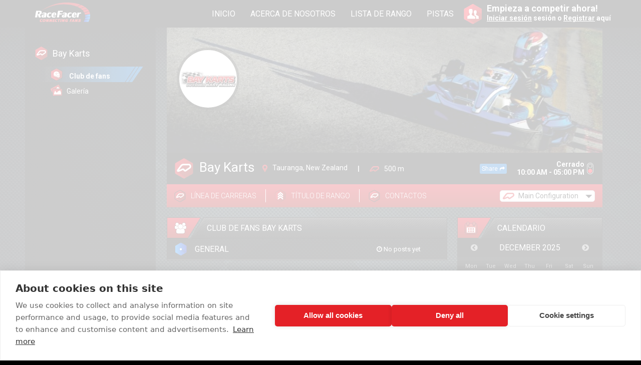

--- FILE ---
content_type: text/html; charset=UTF-8
request_url: https://www.racefacer.com/es/karting-tracks/new-zealand/baykartsnz/fanclub?track_configuration=
body_size: 11854
content:
<!doctype html>
<html lang="es-es">
<head>
	<meta charset="utf-8">
	<meta name="google-site-verification" content="6VJa1BMllcueckzDCtFecxVw4HbFBiMva_-rggcK4_U" />
	<meta name="viewport" content="width=device-width, initial-scale=1">

	<title>Bay Karts Fan Club | Faceracer.com</title>
	<meta name="description" content="RaceFacer Description">

	<meta property="fb:app_id" content="656175947831276"/>
	<meta property="og:updated_time" content="1764615820" />
			<meta property="og:title" content="RaceFacer.com - First social network for tracks and drivers"/>
				<meta property="og:type" content="website" /> 
		
	
			<meta property="og:description" content="We provide the most cost effective Track Management Software worldwide." /> 
	
			<meta property="og:image" content="https://www.racefacer.com/assets/frontend/img/fb.jpg" />
	
	
	<meta http-equiv="content-language" content="es-es" />

	<link href='https://fonts.googleapis.com/css?family=Roboto:400,700,300&subset=latin,cyrillic-ext' rel='stylesheet' type='text/css'/>
	<link rel="stylesheet" href="/build/assets/frontend/css/site-754106c525.css"/>
	<link rel="stylesheet" href="https://maxcdn.bootstrapcdn.com/font-awesome/4.4.0/css/font-awesome.min.css">

						<link rel="alternate" href="https://www.racefacer.com/en/karting-tracks/new-zealand/baykartsnz/fanclub?track_configuration=" hreflang="en" />
								<link rel="alternate" href="https://www.racefacer.com/bg/karting-tracks/new-zealand/baykartsnz/fanclub?track_configuration=" hreflang="bg" />
								<link rel="canonical" href="https://www.racefacer.com/es/karting-tracks/new-zealand/baykartsnz/fanclubtrack_configuration=" hreflang="es" />
								<link rel="alternate" href="https://www.racefacer.com/de/karting-tracks/new-zealand/baykartsnz/fanclub?track_configuration=" hreflang="de" />
								<link rel="alternate" href="https://www.racefacer.com/ru/karting-tracks/new-zealand/baykartsnz/fanclub?track_configuration=" hreflang="ru" />
								<link rel="alternate" href="https://www.racefacer.com/it/karting-tracks/new-zealand/baykartsnz/fanclub?track_configuration=" hreflang="it" />
								<link rel="alternate" href="https://www.racefacer.com/sr/karting-tracks/new-zealand/baykartsnz/fanclub?track_configuration=" hreflang="sr" />
								<link rel="alternate" href="https://www.racefacer.com/el/karting-tracks/new-zealand/baykartsnz/fanclub?track_configuration=" hreflang="el" />
								<link rel="alternate" href="https://www.racefacer.com/cz/karting-tracks/new-zealand/baykartsnz/fanclub?track_configuration=" hreflang="cz" />
								<link rel="alternate" href="https://www.racefacer.com/fr/karting-tracks/new-zealand/baykartsnz/fanclub?track_configuration=" hreflang="fr" />
								<link rel="alternate" href="https://www.racefacer.com/pl/karting-tracks/new-zealand/baykartsnz/fanclub?track_configuration=" hreflang="pl" />
								<link rel="alternate" href="https://www.racefacer.com/ko/karting-tracks/new-zealand/baykartsnz/fanclub?track_configuration=" hreflang="ko" />
								<link rel="alternate" href="https://www.racefacer.com/br/karting-tracks/new-zealand/baykartsnz/fanclub?track_configuration=" hreflang="br" />
			  
	<script src="https://www.racefacer.com/assets/frontend/js/jquery-2.2.4.min.js"></script>
	<script src="https://www.racefacer.com/assets/frontend/js/jquery.mCustomScrollbar.concat.min.js"></script>
	<script src="https://www.racefacer.com/assets/frontend/js/jquery.tooltipster.min.js"></script>
	<script src="https://www.racefacer.com/assets/frontend/js/jquery.cropit.js"></script>
	<script src="https://www.racefacer.com/assets/frontend/js/wow.min.js"></script>
	<script src="https://www.racefacer.com/assets/frontend/js/functions.js?v3"></script>
  	<script src="https://www.racefacer.com/assets/frontend/js/jquery.swipebox.min.js"></script>
	<script src="https://www.racefacer.com/assets/frontend/js/share.js?v2"></script>
	<script type="text/javascript">
		$(document).ready(function(){
			$( '.swipebox' ).swipebox(function(){
				hideBarsDelay : 3000
			});
		});
	</script>

	
	
	
	
	
	
	
	
			<script src="https://www.racefacer.com/assets/frontend/js/track_profile.js?v=3"></script>
		<script src="https://www.racefacer.com/assets/frontend/js/my_sessions.js?v3"></script>
	
	
	
			<script src="https://www.racefacer.com/assets/frontend/js/calendar.js"></script>
	
	
	
	
	
	
	
    
    
    
    
    <!--[if lt IE 9]>
    <script src="http://html5shiv.googlecode.com/svn/trunk/html5.js"></script>
    <![endif]-->

			<script async src="https://www.googletagmanager.com/gtag/js?id=G-53VEXTLDTL"></script>
		<script>
			window.dataLayer = window.dataLayer || [];
			function gtag(){dataLayer.push(arguments);}
			gtag('js', new Date());

			gtag('config', 'G-53VEXTLDTL');
		</script>

		<script async src="https://www.googletagmanager.com/gtag/js?id=AW-863154876"></script>
		<script>
			window.dataLayer = window.dataLayer || [];
			function gtag(){dataLayer.push(arguments);}
			gtag('js', new Date());

			gtag('config', 'AW-863154876');
		</script>
		
		<!-- Google Tag Manager -->
		<script>(function(w,d,s,l,i){w[l]=w[l]||[];w[l].push({'gtm.start':
			new Date().getTime(),event:'gtm.js'});var f=d.getElementsByTagName(s)[0],
			j=d.createElement(s),dl=l!='dataLayer'?'&l='+l:'';j.async=true;j.src=
			'https://www.googletagmanager.com/gtm.js?id='+i+dl;f.parentNode.insertBefore(j,f);
			})(window,document,'script','dataLayer','GTM-M9S86VT');</script>
		<!-- End Google Tag Manager -->
			<link rel="icon" href="https://www.racefacer.com/favicon.ico">
</head>

<body class="
	logged_body new_wrapper	new-style	">

	<!-- Google Tag Manager (noscript) -->
	<noscript><iframe src="https://www.googletagmanager.com/ns.html?id=GTM-M9S86VT"
					  height="0" width="0" style="display:none;visibility:hidden"></iframe></noscript>
	<!-- End Google Tag Manager (noscript) -->

	<div id="fb-root"></div>
	<script>(function(d, s, id) {
	  var js, fjs = d.getElementsByTagName(s)[0];
	  if (d.getElementById(id)) return;
	  js = d.createElement(s); js.id = id;
	  js.src = "//connect.facebook.net/en_US/sdk.js#xfbml=1&version=v2.6&appId=656175947831276";
	  fjs.parentNode.insertBefore(js, fjs);
	}(document, 'script', 'facebook-jssdk'));</script>
	
	<header class="no_border">
		<div class="hidden" id="base-url">https://www.racefacer.com</div>
		<div class="hidden" id="lang-url">https://www.racefacer.com/es</div>

		<div class="wrapper  has-mobile-left-menu ">
			<i class="mobile-menu-icon-left fa fa-bars" aria-hidden="true"></i>

							<a href="https://www.racefacer.com/es" class="logo"></a>
			
							<div class="language_box" style="display: none;">
					<div class="current">
						<img src="https://www.racefacer.com/assets/frontend/img/flags/es.png" alt="Country flag of the current site language">
						<div class="arrow"></div>
					</div>

					<div class="languages">
                                                    <a href="https://www.racefacer.com/en/karting-tracks/new-zealand/baykartsnz/fanclub?track_configuration="
							   class="lang">
                                <div class="en"></div>
                                <span>English</span>
                            </a>
                                                    <a href="https://www.racefacer.com/bg/karting-tracks/new-zealand/baykartsnz/fanclub?track_configuration="
							   class="lang">
                                <div class="bg"></div>
                                <span>Български</span>
                            </a>
                                                    <a href="https://www.racefacer.com/es/karting-tracks/new-zealand/baykartsnz/fanclub?track_configuration="
							   class="lang">
                                <div class="es"></div>
                                <span>Espa&ntilde;ol</span>
                            </a>
                                                    <a href="https://www.racefacer.com/de/karting-tracks/new-zealand/baykartsnz/fanclub?track_configuration="
							   class="lang">
                                <div class="de"></div>
                                <span>Deutsch</span>
                            </a>
                                                    <a href="https://www.racefacer.com/ru/karting-tracks/new-zealand/baykartsnz/fanclub?track_configuration="
							   class="lang">
                                <div class="ru"></div>
                                <span>Русский</span>
                            </a>
                                                    <a href="https://www.racefacer.com/it/karting-tracks/new-zealand/baykartsnz/fanclub?track_configuration="
							   class="lang">
                                <div class="it"></div>
                                <span>Italiano</span>
                            </a>
                                                    <a href="https://www.racefacer.com/sr/karting-tracks/new-zealand/baykartsnz/fanclub?track_configuration="
							   class="lang">
                                <div class="sr"></div>
                                <span>Serbian</span>
                            </a>
                                                    <a href="https://www.racefacer.com/el/karting-tracks/new-zealand/baykartsnz/fanclub?track_configuration="
							   class="lang">
                                <div class="el"></div>
                                <span>Greek</span>
                            </a>
                                                    <a href="https://www.racefacer.com/cz/karting-tracks/new-zealand/baykartsnz/fanclub?track_configuration="
							   class="lang">
                                <div class="cz"></div>
                                <span>Czech</span>
                            </a>
                                                    <a href="https://www.racefacer.com/fr/karting-tracks/new-zealand/baykartsnz/fanclub?track_configuration="
							   class="lang">
                                <div class="fr"></div>
                                <span>Fran&ccedil;ais</span>
                            </a>
                                                    <a href="https://www.racefacer.com/pl/karting-tracks/new-zealand/baykartsnz/fanclub?track_configuration="
							   class="lang">
                                <div class="pl"></div>
                                <span>Polski</span>
                            </a>
                                                    <a href="https://www.racefacer.com/ko/karting-tracks/new-zealand/baykartsnz/fanclub?track_configuration="
							   class="lang">
                                <div class="ko"></div>
                                <span>한국어</span>
                            </a>
                                                    <a href="https://www.racefacer.com/br/karting-tracks/new-zealand/baykartsnz/fanclub?track_configuration="
							   class="lang">
                                <div class="br"></div>
                                <span>Portugu&ecirc;s</span>
                            </a>
                        					</div>
				</div>

				<nav class="not-logged-nav">
										<ul>
						<li><a href="https://www.racefacer.com/es">INICIO</a></li>
						<li><a href="https://www.racefacer.com/es/karting-timing-software/about-us">ACERCA DE NOSOTROS</a></li>
						<li><a href="https://www.racefacer.com/es/ranklist">LISTA DE RANGO</a></li>
						<li><a href="https://www.racefacer.com/es/tracks">PISTAS</a></li>
					</ul>
					<div class="search_input">
						<input type="text" id="main-search" placeholder="Buscar perfil..." autocomplete="off"/>
						<i class="fa fa-times" onclick="closeSearchField();"></i>

						<div class="search-list" data-profile-label="Perfil">
							<div class="wrapper">
								<div class="inner-search-list">
									<div class="header">
										<span class="title">Resultados de b&uacute;squeda:</span>
										<span class="srch-result">0 Personas</span>
									</div>
									<div class="content">
										<div class="loader"><i class="fa fa-spinner fa-spin"></i></div>
										<div class="no-results"></div>

										<div class="search_results_container">
											<div class="search_results" style="margin-bottom: 10px;"></div>
											<a href="https://www.racefacer.com/es/search" class="btn-all cleaner">Ver todos los resultados</a>
										</div>
									</div>
								</div>
							</div>
						</div>
					</div>
				</nav>

				<div class="search_icon" onclick="showSearchField();" style="display: none;"></div>

				<div class="signin_box">
					<div class="icon"></div>
					<div class="text">
						Empieza a competir ahora!<br/>
						<span><a href="https://www.racefacer.com/es/login">Iniciar sesión</a> sesión o <a href="https://www.racefacer.com/es/register">Registrar</a> aquí</span>
					</div>
				</div>
					</div>
	</header>
	
	
	
<div class="logged_content    " style="">
    <div class="wrapper">
        <div class="leftCol  has-mobile-left-menu ">
	        			 	                    <div class="background-darkener"></div>

                                            <div class="menu-plate">
                            <nav class="cleaner">
                                <div class="nav-el profile-nav">
        <a href="https://www.racefacer.com/es/karting-tracks/new-zealand/baykartsnz?track_configuration=">
        <div class="ic-track"></div>
        <span class="main-nav "><strong>Bay Karts</strong></span>
    </a>
</div>
<ul style="padding-left: 15px;">
            <li>
                            <div class="active"></div>
                        <a href="https://www.racefacer.com/es/karting-tracks/new-zealand/baykartsnz/fanclub?track_configuration=">
            <div class="ic-fanclub"></div>
                <span class=" active-nav ">Club de fans</span>
            </a>
        </li>
        
    <li>
                 <a href="https://www.racefacer.com/es/karting-tracks/new-zealand/baykartsnz/gallery?track_configuration=">
            <div class="ic-gallery"></div>
            <span class="">Galer&iacute;a</span>
        </a>
    </li>

    
</ul>
<div class="clearfix"></div>


                            </nav>
                        </div>
                    	                                </div>

                    <div class="center_content no_right_column  ">
                    <div class="track-profile-new" data-track_configuration_id="658" data-track_id="225">

        <div class="track-head">
    <div class="track-cover"
                  style="background-image: url('https://faceracerlive.s3.amazonaws.com/uploads/track_cover/d91/50f/c/normal.jpg');"
                >
        <div class="avatar">
                            <img src="https://faceracerlive.s3.amazonaws.com/uploads/track_avatar/876/446/c/normal.jpg" alt="Go-kart track logo">
                    </div>
    </div>
    <div class="info">
        <div class="track_name">
            <span class="icon"></span>
            <span class="vertical-align">Bay Karts</span>
        </div>
        <div class="track-data">
            <div class="address">
                <span class="icon"></span>
                <span class="vertical-align">Tauranga, New Zealand</span>
            </div>
            <div class="separator"></div>
            <div class="distance">
                <div class="icon"></div>
                <span class="vertical-align">500 m</span>
            </div>
        </div>
        <div class="small-share-button" onclick="share_facebook_url('https://www.racefacer.com/es/karting-tracks/baykartsnz');">Share <i class="fa fa-share" aria-hidden="true"></i></div>
        <div class="working_time">
            <div class="text">
                                    Cerrado <br />
                                                10:00 AM - 05:00 PM
            </div>
                            <div class="icon red"></div>
                    </div>
    </div>
    <div class="subnav">
        <div class="nav">
                            <a class="item racing_line" onclick="alert('No hay l&iacute;nea de carrera para esta pista')"><span class="icon"></span><span class="vertical-align">L&iacute;nea de carreras</span></a>
                        <div class="separator"></div>
                        <div class="item rank_title" onclick="open_user_rank_info_track('225');"><span class="icon"></span><span class="vertical-align">T&iacute;tulo de rango</span></div>
            <div class="separator"></div>
            <div class="item racing_line" onclick="open_track_contacts_popup();"><span class="icon"></span><span class="vertical-align">Contactos</span></div>
        </div>
        <div class="right" >
            <span class="configuration-label">Configuraci&oacute;n:</span>
            <div class="select_box track">
                <select name="track_configuration_id" onchange="change_track_configuration()" data-trackurl="https://www.racefacer.com/es/karting-tracks/new-zealand/baykartsnz">
                                            <option value="658"
                                                                selected
                                                        >Main Configuration</option>
                                            <option value="731"
                                                        >Reverse</option>
                                    </select>
                <div class="arrow"></div>
            </div>
        </div>
    </div>
</div>
        <div class="track-body">
            <div class="right">
                
                
                                    <div id="booking_calendar">
                        <div class="head-panel">
	<div class="lt">
 		<span class="icon calendar"></span>
	</div>
	<div class="rt small">
		<div class="rt-title">Calendario</div>
	</div>
</div>
<div class="right_calendar_box">
	<div class="month_title">
		<div class="left_arrow">
			<i class="fa fa-chevron-circle-left" aria-hidden="true"
							></i>
		</div>
		<div class="month">
			December 2025
		</div>
		<div class="right_arrow">
			<i class="fa fa-chevron-circle-right" aria-hidden="true" onclick="load_month('2026-01-01')"></i>
		</div>
		<br class="cleaner"/>
	</div>
	<div class="track-widget-background">
		<div class="calendar_body">
			<div class="day_titles">
				<div class="item first">Mon</div>
				<div class="item">Tue</div>
				<div class="item">Wed</div>
				<div class="item">Thu</div>
				<div class="item">Fri</div>
				<div class="item">Sat</div>
				<div class="item">Sun</div>
				<br class="cleaner"/>
			</div>
			<div class="days_container">
									<div class="item other_month">24</div>
									<div class="item other_month">25</div>
									<div class="item other_month">26</div>
									<div class="item other_month">27</div>
									<div class="item other_month">28</div>
									<div class="item other_month">29</div>
									<div class="item other_month">30</div>
				
									<a class="item
												current
" style="text-decoration: none;"
					   					   href="https://www.racefacer.com/es/karting-tracks/new-zealand/baykartsnz/calendar?day=2025-12-01"
												>
						01
						<div class="dots">
															<div class="green"></div>
													</div>
					</a>
									<a class="item
												current
" style="text-decoration: none;"
					   					   href="https://www.racefacer.com/es/karting-tracks/new-zealand/baykartsnz/calendar?day=2025-12-02"
												>
						02
						<div class="dots">
															<div class="green"></div>
													</div>
					</a>
									<a class="item
												current
" style="text-decoration: none;"
					   					   href="https://www.racefacer.com/es/karting-tracks/new-zealand/baykartsnz/calendar?day=2025-12-03"
												>
						03
						<div class="dots">
															<div class="green"></div>
													</div>
					</a>
									<a class="item
												current
" style="text-decoration: none;"
					   					   href="https://www.racefacer.com/es/karting-tracks/new-zealand/baykartsnz/calendar?day=2025-12-04"
												>
						04
						<div class="dots">
															<div class="green"></div>
													</div>
					</a>
									<a class="item
												current
" style="text-decoration: none;"
					   					   href="https://www.racefacer.com/es/karting-tracks/new-zealand/baykartsnz/calendar?day=2025-12-05"
												>
						05
						<div class="dots">
															<div class="green"></div>
													</div>
					</a>
									<a class="item
												current
" style="text-decoration: none;"
					   					   href="https://www.racefacer.com/es/karting-tracks/new-zealand/baykartsnz/calendar?day=2025-12-06"
												>
						06
						<div class="dots">
															<div class="green"></div>
													</div>
					</a>
									<a class="item
												current
" style="text-decoration: none;"
					   					   href="https://www.racefacer.com/es/karting-tracks/new-zealand/baykartsnz/calendar?day=2025-12-07"
												>
						07
						<div class="dots">
															<div class="green"></div>
													</div>
					</a>
									<a class="item
												current
" style="text-decoration: none;"
					   					   href="https://www.racefacer.com/es/karting-tracks/new-zealand/baykartsnz/calendar?day=2025-12-08"
												>
						08
						<div class="dots">
															<div class="green"></div>
													</div>
					</a>
									<a class="item
												current
" style="text-decoration: none;"
					   					   href="https://www.racefacer.com/es/karting-tracks/new-zealand/baykartsnz/calendar?day=2025-12-09"
												>
						09
						<div class="dots">
															<div class="green"></div>
													</div>
					</a>
									<a class="item
												current
" style="text-decoration: none;"
					   					   href="https://www.racefacer.com/es/karting-tracks/new-zealand/baykartsnz/calendar?day=2025-12-10"
												>
						10
						<div class="dots">
															<div class="green"></div>
													</div>
					</a>
									<a class="item
												current
" style="text-decoration: none;"
					   					   href="https://www.racefacer.com/es/karting-tracks/new-zealand/baykartsnz/calendar?day=2025-12-11"
												>
						11
						<div class="dots">
															<div class="green"></div>
													</div>
					</a>
									<a class="item
												current
" style="text-decoration: none;"
					   					   href="https://www.racefacer.com/es/karting-tracks/new-zealand/baykartsnz/calendar?day=2025-12-12"
												>
						12
						<div class="dots">
															<div class="green"></div>
													</div>
					</a>
									<a class="item
												current
" style="text-decoration: none;"
					   					   href="https://www.racefacer.com/es/karting-tracks/new-zealand/baykartsnz/calendar?day=2025-12-13"
												>
						13
						<div class="dots">
															<div class="green"></div>
													</div>
					</a>
									<a class="item
												current
" style="text-decoration: none;"
					   					   href="https://www.racefacer.com/es/karting-tracks/new-zealand/baykartsnz/calendar?day=2025-12-14"
												>
						14
						<div class="dots">
															<div class="green"></div>
													</div>
					</a>
									<a class="item
												current
" style="text-decoration: none;"
					   					   href="https://www.racefacer.com/es/karting-tracks/new-zealand/baykartsnz/calendar?day=2025-12-15"
												>
						15
						<div class="dots">
															<div class="green"></div>
													</div>
					</a>
									<a class="item
												current
" style="text-decoration: none;"
					   					   href="https://www.racefacer.com/es/karting-tracks/new-zealand/baykartsnz/calendar?day=2025-12-16"
												>
						16
						<div class="dots">
															<div class="green"></div>
													</div>
					</a>
									<a class="item
												current
" style="text-decoration: none;"
					   					   href="https://www.racefacer.com/es/karting-tracks/new-zealand/baykartsnz/calendar?day=2025-12-17"
												>
						17
						<div class="dots">
															<div class="green"></div>
													</div>
					</a>
									<a class="item
												current
" style="text-decoration: none;"
					   					   href="https://www.racefacer.com/es/karting-tracks/new-zealand/baykartsnz/calendar?day=2025-12-18"
												>
						18
						<div class="dots">
															<div class="green"></div>
													</div>
					</a>
									<a class="item
												current
" style="text-decoration: none;"
					   					   href="https://www.racefacer.com/es/karting-tracks/new-zealand/baykartsnz/calendar?day=2025-12-19"
												>
						19
						<div class="dots">
															<div class="green"></div>
													</div>
					</a>
									<a class="item
												current
" style="text-decoration: none;"
					   					   href="https://www.racefacer.com/es/karting-tracks/new-zealand/baykartsnz/calendar?day=2025-12-20"
												>
						20
						<div class="dots">
															<div class="green"></div>
													</div>
					</a>
									<a class="item
												current
" style="text-decoration: none;"
					   					   href="https://www.racefacer.com/es/karting-tracks/new-zealand/baykartsnz/calendar?day=2025-12-21"
												>
						21
						<div class="dots">
															<div class="green"></div>
													</div>
					</a>
									<a class="item
												current
" style="text-decoration: none;"
					   					   href="https://www.racefacer.com/es/karting-tracks/new-zealand/baykartsnz/calendar?day=2025-12-22"
												>
						22
						<div class="dots">
															<div class="green"></div>
													</div>
					</a>
									<a class="item
												current
" style="text-decoration: none;"
					   					   href="https://www.racefacer.com/es/karting-tracks/new-zealand/baykartsnz/calendar?day=2025-12-23"
												>
						23
						<div class="dots">
															<div class="green"></div>
													</div>
					</a>
									<a class="item
												current
" style="text-decoration: none;"
					   					   href="https://www.racefacer.com/es/karting-tracks/new-zealand/baykartsnz/calendar?day=2025-12-24"
												>
						24
						<div class="dots">
															<div class="green"></div>
													</div>
					</a>
									<a class="item
												current
" style="text-decoration: none;"
					   					   href="https://www.racefacer.com/es/karting-tracks/new-zealand/baykartsnz/calendar?day=2025-12-25"
												>
						25
						<div class="dots">
															<div class="green"></div>
													</div>
					</a>
									<a class="item
												current
" style="text-decoration: none;"
					   					   href="https://www.racefacer.com/es/karting-tracks/new-zealand/baykartsnz/calendar?day=2025-12-26"
												>
						26
						<div class="dots">
															<div class="green"></div>
													</div>
					</a>
									<a class="item
												current
" style="text-decoration: none;"
					   					   href="https://www.racefacer.com/es/karting-tracks/new-zealand/baykartsnz/calendar?day=2025-12-27"
												>
						27
						<div class="dots">
															<div class="green"></div>
													</div>
					</a>
									<a class="item
												current
" style="text-decoration: none;"
					   					   href="https://www.racefacer.com/es/karting-tracks/new-zealand/baykartsnz/calendar?day=2025-12-28"
												>
						28
						<div class="dots">
															<div class="green"></div>
													</div>
					</a>
									<a class="item
												current
" style="text-decoration: none;"
					   					   href="https://www.racefacer.com/es/karting-tracks/new-zealand/baykartsnz/calendar?day=2025-12-29"
												>
						29
						<div class="dots">
															<div class="green"></div>
													</div>
					</a>
									<a class="item
												current
" style="text-decoration: none;"
					   					   href="https://www.racefacer.com/es/karting-tracks/new-zealand/baykartsnz/calendar?day=2025-12-30"
												>
						30
						<div class="dots">
															<div class="green"></div>
													</div>
					</a>
									<a class="item
												current
" style="text-decoration: none;"
					   					   href="https://www.racefacer.com/es/karting-tracks/new-zealand/baykartsnz/calendar?day=2025-12-31"
												>
						31
						<div class="dots">
															<div class="green"></div>
													</div>
					</a>
				
									<div class="item other_month">04</div>
									<div class="item other_month">03</div>
									<div class="item other_month">02</div>
									<div class="item other_month">01</div>
				

				<br class="cleaner"/>
			</div>
			<div class="calendar_footer">
				<div class="yellow_dot"></div>
				Disponibles
				<div class="green_dot"></div>
				Libres
				<div class="red_dot"></div>
				Reservados
			</div>
		</div>
	</div>
		<a class="create-reservation-button" href="https://www.racefacer.com/es/karting-tracks/new-zealand/baykartsnz/calendar">
		Crear reserva <i class="fa fa-angle-right"></i>
	</a>
	</div>                    </div>
                
                <div class="track-contact-us ">
	<div class="head-panel">
		<div class="lt">
			<span class="icon message"></span>
		</div>
		<div class="rt small">
			<div class="rt-title">Cont&aacute;ctenos</div>
		</div>
	</div>
	<div class="track-title">
		<div class="track-name-container">
			<div class="track-image" style=" background-image: url(https://faceracerlive.s3.amazonaws.com/uploads/track_avatar/876/446/c/normal.jpg); "></div>
			<div class="track-name-label">Bay Karts</div>
		</div>
		<div class="track-contacts-container">
							<div class="track-phone"><i class="fa fa-home"></i> : 8 Titoki Place, Mount Maunganui 3116</div>
									<div class="track-phone"><i class="fa fa-phone"></i> : <a href="tel:+6475743709">+6475743709</a></div>
										<div class="track-email"><i class="fa fa-envelope-o" aria-hidden="true"></i> : <a href="/cdn-cgi/l/email-protection#a0d2c1c3c5e0c2c1d9cbc1d2d4d38ec3cf8eceda"><span class="__cf_email__" data-cfemail="8bf9eae8eecbe9eaf2e0eaf9fff8a5e8e4a5e5f1">[email&#160;protected]</span></a></div>
									<div class="track-website"><i class="fa fa-globe" aria-hidden="true"></i> : <a href="https://baykarts.co.nz/" target="_blank">https://baykarts.co.nz/</a></div>
						<div class="track-gps"><i class="fa fa-map-o" aria-hidden="true"></i> : <a class="track-gps" href="//www.google.com/maps/dir/?api=1&destination=-37.68176650,176.22235100" target="_blank">-37.68176650, 176.22235100</a></div>
		</div>
		<a class="track-contact-button" href="https://www.racefacer.com/es/contact-track/baykartsnz">Escr&iacute;benos un correo electr&oacute;nico</a>
	</div>
</div>
                <div class="track-best-times-widget  open-share-best-times-button-container">
		<div class="head-panel">
		<div class="lt">
			<span class="icon position"></span>
		</div>
		<div class="rt small">
			<div class="rt-title">Mejores resultados</div>
			<div class="rt-particle" style="margin-left: 10px;">
				<div class="share-module-button share" id="open-share-best-times-button" style="">Share</div>			</div>
		</div>
	</div>

	<div class="best-times-nav"
		 data-track_configuration_id="658"
	>
		<span>Periodo: </span>

		<div class="select_box time">
			<select name="best_time_period">
									<option value="day"
														selected
												>D&iacute;a</option>
									<option value="week"
												>Semana</option>
									<option value="month"
												>Mes</option>
									<option value="year"
												>A&ntilde;o</option>
									<option value="all"
												>Todo el tiempo</option>
							</select>
			<div class="arrow"></div>
		</div>
	</div>

	<div class="track-widget-background">
		<div class="best-times-container">
			<div class="loader" style="display: none;">
				<i class="fa fa-spinner fa-spin" aria-hidden="true"></i>
			</div>
			<div class="content">
															<div class="result-table  no-info ">
	<div class="info-line overflow-auto"  style="background-image: linear-gradient(to right, rgba(0,128,0,1) 0%, rgba(0,128,0,0.15) 100%);">
		<div class=" info-line-kart-icon ">Adult</div>
	</div>
					<a class="rank-line  first   no-info " href="#">
			<div class="position text-35 ">1<span class="uppercase">a</span></div>
			<div class="rank-info">
								<div class="name text-23">Sin resultado <span class="uppercase"></span></div>
								<div class="time text-23 text-shadow">--:--.---</div>
			</div>
		</a>
					<a class="rank-line   no-info " href="#">
			<div class="position text-35 ">2<span class="uppercase">a</span></div>
			<div class="rank-info">
								<div class="name text-23">Sin resultado <span class="uppercase"></span></div>
				<div class="difference inline-block text-15 bold vertical-middle"> --.-- </div>				<div class="time text-23 text-shadow">--:--.---</div>
			</div>
		</a>
					<a class="rank-line   no-info " href="#">
			<div class="position text-35 ">3<span class="uppercase">a</span></div>
			<div class="rank-info">
								<div class="name text-23">Sin resultado <span class="uppercase"></span></div>
				<div class="difference inline-block text-15 bold vertical-middle"> --.-- </div>				<div class="time text-23 text-shadow">--:--.---</div>
			</div>
		</a>
	</div>																				<div class="result-table  no-info ">
	<div class="info-line overflow-auto"  style="background-image: linear-gradient(to right, rgba(0,100,0,1) 0%, rgba(0,100,0,0.15) 100%);">
		<div class=" info-line-kart-icon ">Fun Karts</div>
	</div>
					<a class="rank-line  first   no-info " href="#">
			<div class="position text-35 ">1<span class="uppercase">a</span></div>
			<div class="rank-info">
								<div class="name text-23">Sin resultado <span class="uppercase"></span></div>
								<div class="time text-23 text-shadow">--:--.---</div>
			</div>
		</a>
					<a class="rank-line   no-info " href="#">
			<div class="position text-35 ">2<span class="uppercase">a</span></div>
			<div class="rank-info">
								<div class="name text-23">Sin resultado <span class="uppercase"></span></div>
				<div class="difference inline-block text-15 bold vertical-middle"> --.-- </div>				<div class="time text-23 text-shadow">--:--.---</div>
			</div>
		</a>
					<a class="rank-line   no-info " href="#">
			<div class="position text-35 ">3<span class="uppercase">a</span></div>
			<div class="rank-info">
								<div class="name text-23">Sin resultado <span class="uppercase"></span></div>
				<div class="difference inline-block text-15 bold vertical-middle"> --.-- </div>				<div class="time text-23 text-shadow">--:--.---</div>
			</div>
		</a>
	</div>																				<div class="result-table  no-info ">
	<div class="info-line overflow-auto"  style="background-image: linear-gradient(to right, rgba(0,0,255,1) 0%, rgba(0,0,255,0.15) 100%);">
		<div class=" info-line-kart-icon ">Tandem Kart</div>
	</div>
					<a class="rank-line  first   no-info " href="#">
			<div class="position text-35 ">1<span class="uppercase">a</span></div>
			<div class="rank-info">
								<div class="name text-23">Sin resultado <span class="uppercase"></span></div>
								<div class="time text-23 text-shadow">--:--.---</div>
			</div>
		</a>
					<a class="rank-line   no-info " href="#">
			<div class="position text-35 ">2<span class="uppercase">a</span></div>
			<div class="rank-info">
								<div class="name text-23">Sin resultado <span class="uppercase"></span></div>
				<div class="difference inline-block text-15 bold vertical-middle"> --.-- </div>				<div class="time text-23 text-shadow">--:--.---</div>
			</div>
		</a>
					<a class="rank-line   no-info " href="#">
			<div class="position text-35 ">3<span class="uppercase">a</span></div>
			<div class="rank-info">
								<div class="name text-23">Sin resultado <span class="uppercase"></span></div>
				<div class="difference inline-block text-15 bold vertical-middle"> --.-- </div>				<div class="time text-23 text-shadow">--:--.---</div>
			</div>
		</a>
	</div>																				<div class="result-table  no-info ">
	<div class="info-line overflow-auto"  style="background-image: linear-gradient(to right, rgba(255,0,0,1) 0%, rgba(255,0,0,0.15) 100%);">
		<div class=" info-line-kart-icon ">Pro Kart</div>
	</div>
					<a class="rank-line  first   no-info " href="#">
			<div class="position text-35 ">1<span class="uppercase">a</span></div>
			<div class="rank-info">
								<div class="name text-23">Sin resultado <span class="uppercase"></span></div>
								<div class="time text-23 text-shadow">--:--.---</div>
			</div>
		</a>
					<a class="rank-line   no-info " href="#">
			<div class="position text-35 ">2<span class="uppercase">a</span></div>
			<div class="rank-info">
								<div class="name text-23">Sin resultado <span class="uppercase"></span></div>
				<div class="difference inline-block text-15 bold vertical-middle"> --.-- </div>				<div class="time text-23 text-shadow">--:--.---</div>
			</div>
		</a>
					<a class="rank-line   no-info " href="#">
			<div class="position text-35 ">3<span class="uppercase">a</span></div>
			<div class="rank-info">
								<div class="name text-23">Sin resultado <span class="uppercase"></span></div>
				<div class="difference inline-block text-15 bold vertical-middle"> --.-- </div>				<div class="time text-23 text-shadow">--:--.---</div>
			</div>
		</a>
	</div>												</div>
		</div>
	</div>
</div>            </div>
            <div class="left">
                <div class="timeline">
                    <div class="topics">
    <div class="head-panel">
        <div class="lt">
            <span class="icon fanclub"></span>
        </div>
        <div class="rt small">
            <span class="rt-title">Club de fans Bay Karts</span>
        </div>
    </div>
    <div class="categories_container">
                    <div class="category_line  selected   general "
                  data-url="https://www.racefacer.com/es/karting-tracks/new-zealand/baykartsnz/fanclub" >
                <div class="icon">
                    <div class="dot"></div>
                </div>
                <div class="name">
                    GENERAL
                </div>
                <div class="fold_button"  style="visibility: hidden;" >
                                            <i class="fa fa-chevron-down" aria-hidden="true"></i>
                                    </div>
                <div class="last_post">
                    <i class="fa fa-clock-o" aria-hidden="true"></i>
                                            No posts yet
                                    </div>
                <br class="cleaner"/>
            </div>
            <div class="category_topics internal_scrollbar"  style="display: none;" >
                            </div>
            </div>
</div>
                    
                    <div id="posts">
	<div v-for="post in posts" v-cloak>
		<div :class="post.type == 'album' ? 'post_album' : (post.type == 'event' ? 'post_event' : 'post_status')" :id="'post_' + post.id" >
			<div class="post_author_box">
				<div class="avatar"
					 :style="{ backgroundImage: 'url(' + post.avatar + ')', backgroundPosition: 'center center', backgroundSize: 'cover' }">
					<a :href="post.from_url"></a>
				</div>
				<div class="name_and_status">
					<div class="name">
						<a :href="post.from_url">{{ post.from }}</a>
						<span class="extra" v-if="post.type == 'text'">empezar una discusi&oacute;n:</span>
						<span class="extra" v-else-if="post.type == 'video'">compartir video:</span>
						<span class="extra" v-else-if="post.type == 'link'">compartir v&iacute;nculo:</span>
						<span class="extra" v-else-if="post.type == 'photo'">subir foto:</span>
						<span class="extra" v-else-if="post.type == 'album'">crear &aacute;lbum:</span>
						<span class="extra" v-else-if="post.type == 'event'">crear evento:</span>
						<span class="extra" v-else>compartir v&iacute;nculo::</span>
					</div>
					<div class="rank">
						<div class="icon" v-bind:class="post.rank_icon"></div>
						{{ post.rank }}
					</div>
					<div class="when"><a :href="post.permalink">· {{ post.time }} ·</a></div>
					<div class="when" v-if=""><a href="javascript:" @click="editPost(post.id, post.message)" v-if="post.user_id == ''">Editar</a></div>
					<br class="cleaner"/>
				</div>
				<div class="settings_and_category">
					<div class="settings" style="visibility: hidden;">
						<i class="fa fa-cog"></i> <i class="fa fa-caret-down small"></i>
					</div>
					<br class="cleaner"/>
					<div class="category">
						<i class="fa fa-caret-right" aria-hidden="true"></i> en
						<a :href="'https://www.racefacer.com/es/karting-tracks/new-zealand/baykartsnz/fanclub?topic_id=' + post.topic_id">{{ post.topic_title }}</a>
					</div>
				</div>
				<br class="cleaner"/>
			</div>

			<div class="post_content" v-if="post.type != 'album' && post.type != 'event'">
				<div class="add_new_post" style="display: none;" :id="'edit_post_' + post.id" v-if="post.user_id == ''">
					<div class="post_container">
						<div class="inner_content">
							<textarea name="status">{{ post.message }}</textarea>
						</div>
					</div>
					<div class="post_settings">
						<div class="fright">
							<div class="red_btn edit_btn" @click="savePost(post.id, post.message)">Save</div>
						</div>
					</div>
				</div>
				<a :href="post.url" target="_blank" v-if="post.message.search('http') == 0">{{ post.message }}</a>
				<span v-else>{{ post.message }}</span>
			</div>

			<div class="album_images" v-if="post.type == 'album' || post.type == 'photo'">

				<a v-for="(image, k) in post.album_images"
				   :rel="'album_' + post.id" :href="image"
				   :style="{ backgroundImage: 'url(' + image + ')' }"
				   :class="[k < 1 ? 'big_image' : (k < 4 ? 'small_image' : ''), 'swipebox', k == 3 ? 'last' : '', k > 3 ? 'hidden' : '']"></a>
				<br class="cleaner" v-if="post.album_images.length > 1" />
			</div>

			<div class="album_data" v-if="post.type == 'album'">
				<a :href="post.url" class="title">{{ post.message }}</a>
				<a :href="post.url" class="description">{{ post.extra_description }}</a>
			</div>

			<a :href="post.url" class="cover_image" :style="{ backgroundImage: 'url(' + post.event_cover + ')', backgroundPosition: 'center center', backgroundSize: 'cover'}" v-if="post.type == 'event'"></a>
			<a :href="post.url" class="event_details" v-if="post.type == 'event'">
				<div class="date">
					<div class="day">{{ post.start_date | dateFormat('d') }}</div>
					<div class="month">{{ post.start_date | dateFormat('m') }}</div>
				</div>
				<div class="description">
					<div class="title" :title="post.extra_title">{{ post.extra_title | truncate(60) }}</div>
					<div class="date_and_time" :title="post.extra_description">{{ post.extra_description | truncate(60) }}</div>
					<div class="location" :title="post.location">{{ post.location | truncate(60) }}</div>
				</div>
				<br class="cleaner"/>
			</a>

			<div class="link_attachment" v-if="post.type == 'link' || post.type == 'video' " @click="redirect(post.url)">
				<div class="image_preview" v-if="post.picture.length > 0" :style="{ backgroundImage: 'url(' + post.picture + ')' }"></div>
				<div class="link_content">
					<div class="title">{{ post.extra_title }}</div>
					<div class="description">{{ post.extra_description | truncate(160) }}</div>
					<div class="link">
						<a :href="post.url" target="_blank">{{ post.url | truncate(50) }}</a>
					</div>
				</div>
				<br class="cleaner"/>
			</div>
		</div>
		<div class="comments_section" :id="'comments_' + post.id">
			<div class="icons_box">
				<div class="left_icons">
											<span style="padding-left: 10px;">
							<i class="fa fa-share-square-o icon" aria-hidden="true"></i>
							<a style="color: #fff; text-decoration: none;" :href="'https://www.facebook.com/sharer/sharer.php?u=' + post.permalink" target="_blank">
								Share on Facebook
							</a>
						</span>
				</div>
				<div class="right_icons">
										<span><i class="fa fa-comments icon" aria-hidden="true"></i> <span class="comments_cnt">{{ post.comments.length }}</span></span>
				</div>
				<br class="cleaner"/>
			</div>

			<div class="comments">
				<div class="view_more_comments" v-if="post.comments.length > 2" @click="viewMore">
					<i class="fa fa-caret-right" aria-hidden="true"></i> Ver m&aacute;s {{ post.comments.length - 2 }}  comentario/s
				</div>
				<comment v-for="(comment, k) in post.comments"
						 v-bind:avatar="comment.avatar"
						 v-bind:user="comment.user"
						 v-bind:time="comment.time"
						 v-bind:comment="comment.comment" :style="{ display: (k < post.comments.length - 2) ? 'none' : 'block' }"></comment>
			</div>

					</div>
	</div>
</div>
                    <div id="load_posts" class="loading hidden">
                        <i class="fa fa-spinner fa-spin"></i>
                    </div>
                </div>
            </div>
        </div>
    </div>

    <script data-cfasync="false" src="/cdn-cgi/scripts/5c5dd728/cloudflare-static/email-decode.min.js"></script><script>
        var topic_id = '205';
        var fanclub_server = 'www.racefacer.com:3444';

        Date.locale = {
            month_names_short: [
                'Jan', 'febrero', 'Mar',
                'Abr', 'Mayo', 'junio',
                'julio', 'Ago', 'Sept',
                'Oct', 'Nov', 'diciembre']
        };

        var posts = [];
        var infiniteScroll = true;
    </script>
            </div>
			<br class="cleaner"/>
        
    </div>
</div>

<div class="clearfix"></div>


	

	<div id="compare_list" class="">
		<div class="selected-laps-container" v-cloak v-if="compare_list && Object.keys(compare_list).length > 1" :data-compare-url="compare_url">
			<button class="selected-laps-button pointer">Selected Laps<i class="fa fa-angle-down" aria-hidden="true"></i></button>
			<div class="selected-laps inline vertical-align-middle">
				<compare-list-item :item="list_item" v-for="list_item in compare_list" :key="list_item.item_id"></compare-list-item>
			</div>
			<div class="selected-buttons inline vertical-align-middle">
				<button class="button-compare inline pointer" onclick="open_compare()" data-baseurl="https://www.racefacer.com/es">Compare</button>
				<button class="button-close inline pointer" onclick="close_compare();">Close</button>
			</div>
		</div>

				<footer>
							<div class="track-footer-section">
					<div class="track-footer-header">
						Contactos
					</div>
					<div class="track-footer-body">
						<div class="track-name-container">
							<div class="track-image" style=" background-image: url(https://faceracerlive.s3.amazonaws.com/uploads/track_avatar/876/446/c/normal.jpg); "></div>
							<div class="track-name-label">Bay Karts</div>
						</div>
						<div class="track-contacts-container">
															<div class="track-phone">Tel&eacute;fono: <a href="tel:+6475743709">+6475743709</a></div>
																						<div class="track-website">Sitio web: <a href="https://baykarts.co.nz/" target="_blank">https://baykarts.co.nz/</a></div>
														<div class="track-gps">GPS: <a class="track-gps" href="//www.google.com/maps/dir/?api=1&destination=-37.68176650,176.22235100" target="_blank">-37.68176650, 176.22235100</a></div>
						</div>
						<a class="track-contact-button" href="https://www.racefacer.com/es/contact-track/baykartsnz">Escr&iacute;benos un correo electr&oacute;nico</a>
					</div>
				</div>
						<div class="wrapper">
				<div class="footer-content">
					<a href="https://www.racefacer.com/es" class="logo"></a>
					<nav>
						<ul class="normal-links">
															<li><a href="https://www.racefacer.com/es">Inicio</a></li>
																						<li><a href="https://www.racefacer.com/es/karting-timing-software/social-network">Red social</a></li>
														<li><a href="https://www.racefacer.com/es/ranklist">Clasificaci&oacute;n</a></li>
							<li><a href="https://www.racefacer.com/es/karting-tracks">Pistas</a></li>
																						<li><a href="https://www.racefacer.com/es/karting-timing-software/contact">Cont&aacute;ctenos</a></li>
													</ul>
						<ul class="terms-links">
							<li><a href="https://www.racefacer.com/es/terms-and-conditions">T&eacute;rminos y condiciones</a></li>
							<li><a href="https://www.racefacer.com/es/privacy-policy">Pol&iacute;tica de privacidad</a></li>
							<li><a href="https://www.racefacer.com/es/cookies-policy" class="last">Cookies</a></li>
						</ul>

					</nav>
					<a class="promo-box" href="https://www.racefacer.com/es/karting-timing-software">
						<h4 class="box-title">Software Gestion de Karts</h4>
						<p class="box-subtitle">Soluci&oacute;n global innovadora para centros de karts</p>
						<div class="box-image"></div>
						<p class="box-more">M&aacute;s informaci&oacute;n <i class="fa fa-angle-right"></i></p>
					</a>
					<div class="social-media">
						<a class="facebook" href="https://www.facebook.com/RaceFacer" target="_blank"></a>
						<a class="instagram" href="https://www.instagram.com/racefacer" target="_blank"></a>
						<a class="youtube" href="https://www.youtube.com/channel/UC-Mc1pmfrGwLwFAgBMtFAhA" target="_blank"></a>
					</div>
					<div class="copyrights">
						Copyright © FaceRacer. Todos los derechos reservados. <br/>
						Web Design and Development by Faceracer Ltd.
					</div>
				</div>
				<div class="up-icon" id="scroll_to_top"></div>
			</div>
            			 <div class="cookies">Usamos cookies para brindarle una experiencia de navegación segura y efectiva. Puede encontrar más información sobre nuestra política de cookies <a href="https://www.racefacer.com/es/cookies-policy" target="_blank">AQUÍ</a>.
    <button class="button-close-cookies"></button>
</div>            		</footer>
			</div>

	<div id="translated_items" class="hidden"
		data-comparenosectorserror="You cannot compare this lap because the track still doesn&#039;t have installed sector times"
		data-comparenosectorsonlaperror="You cannot compare this lap becasue it doesn&#039;t have sector times"
		data-comparenosectorsonsession="You cannot compare this session because it doesn&#039;t have sector times"
		data-compareaddsectortime="You must select one more lap to make comparison."
	>
	</div>

		
		
	<div class="upload_popup above_overlay user_rank_info">
    <div class="mobile">
        <div class="head-panel">
            C&oacute;mo obtener el siguiente rango
        </div>
        <div class="body-panel">
            <div class="select_box kart">
                <select name="user_rank_info_kart" onchange="change_user_rank_kart(event);"></select>
                <div class="arrow"></div>
            </div>
            <div class="select_box track">
                <select name="user_rank_info_track" onchange="change_user_rank_info(event);"></select>
                <div class="arrow"></div>
            </div>
            <div class="requirements">

            </div>
            <div class="loading" style="display: none">
                <i class="fa fa-spinner fa-spin"></i>
            </div>
            <div class="requirement-template hidden">
                <div class="requirement-icon ic-driver"></div>
                <div class="requirement-name driver hidden">Driver</div>
                <div class="requirement-name pilot hidden">EXPERTO</div>
                <div class="requirement-name racer hidden">CORREDOR</div>
                <div class="requirement-condition">
                    <span class="custom-condition hidden"></span>
                    <span class="or-label hidden">o</span>
                    <div class="or-distance-100 hidden">al menos 100 km.</div>
                    <div class="or-distance-200 hidden">al menos 200 km.</div>
                </div>
            </div>
            <button class="close-button" onclick="close_user_rank_info();">Cerrar</button>
        </div>
    </div>
    <div class="desktop">
        <div class="head_panel">
            <div class="lt">
                <span class="icon rank"></span>
            </div>
            <div class="rt small">
                <div class="fleft">C&oacute;mo obtener el siguiente rango</div>
                <div class="fright" style="margin-right: 10px;">
                    <i class="fa fa-times hover" aria-hidden="true" onclick="close_user_rank_info();"></i>
                </div>
                <div class="fright">
                    <div class="select_box track" style="width: 200px; margin-top: 10px; margin-right: 10px;">
                        <select name="user_rank_info_track" onchange="change_user_rank_info(event);"></select>
                        <div class="arrow"></div>
                    </div>
                </div>
            </div>
        </div>

        <div class="content">
            <div class="content-inner">

                <div class="ranks">
                    <div class="rank_box">
                        <div class="ic-karting"></div>
                        <span>Tipo de karting</span>
                    </div>

                    <div class="rank_box">
                        <div class="ic-driver"></div>
                        <span>Driver</span>
                    </div>

                    <div class="rank_box">
                        <div class="ic-pilot"></div>
                        <span>Expert</span>
                    </div>

                    <div class="rank_box">
                        <div class="ic-racer"></div>
                        <span>Racer</span>
                    </div>
                </div>

                <div class="loading" style="display: none">
                    <i class="fa fa-spinner fa-spin"></i>
                </div>

                <div class="row_footer">
                    <div class="row_content km">Kil&oacute;metros adquiridos en la pista:</div>
                    <div class="row_content min">al menos 100 km.</div>
                    <div class="row_content min">al menos 200 km.</div>
                </div>
                <br class="cleaner"/>
            </div>
        </div>
    </div>
</div>
	<div class="hidden"
		id="share_messages"
		data-message-success-shared="La historia se comparti&oacute; con &eacute;xito. Pronto estar&aacute; disponible en tu biograf&iacute;a."
		data-message-unknown-error="Ocurri&oacute; un error desconocido al compartir. Int&eacute;ntalo de nuevo."
		data-message-fb-accounts-do-not-match="El perfil de Facebook actual es diferente al autorizado en RaceFacer. Inicia sesi&oacute;n en tu perfil de Facebook para poder compartir esta historia."
		data-message-fb-not-logged="No has iniciado sesi&oacute;n en Facebook. Para compartir esto, debes iniciar sesi&oacute;n en tu perfil de Facebook."
		data-message-fb-not-access="No has permitido que Facebook comparta esta historia. Comprueba tu configuraci&oacute;n de privacidad de Facebook."
		data-message-fb-blocked="Se ha detectado un bloqueador de contenido. &iexcl;Por favor, desact&iacute;velo o es posible que no pueda compartir en Facebook!"
	>
	</div>
	
	
				
	
	
	
	
	
			<div class="track-contacts-popup above_overlay" style="display: none;">

    <div class="head_panel">
        <div class="lt">
            <span class="icon location"></span>
        </div>
        <div class="rt small">
            <div class="fleft">Rastrear los contactos</div>
            <div class="fright" style="margin-right: 10px;">
                <i class="fa fa-times hover" aria-hidden="true" onclick="close_track_contacts_popup();"></i>
            </div>
        </div>
    </div>
    <div class="content">
        <div class="inner">
            <div class="track_title">
        <div class="img">
            <img src="https://faceracerlive.s3.amazonaws.com/uploads/track_avatar/876/446/c/normal.jpg" alt="Go-kart track logo">
        </div>
        <div class="name">Bay Karts</div>
        <br class="cleaner"/>
    </div>
        <div class="text">
        <strong>Direcci&oacute;n:</strong> 8 Titoki Place, Mount Maunganui 3116<br/>
                    <strong>Tel&eacute;fono:</strong> +6475743709<br/>
                            <strong>Correo electr&oacute;nico:</strong> <a href="/cdn-cgi/l/email-protection#7454061517113416150d1f150600075a171b5a1a0e"><span class="__cf_email__" data-cfemail="7e0c1f1d1b3e1c1f07151f0c0a0d501d11501004">[email&#160;protected]</span></a><br/>
                            <strong>Sitio web:</strong> <a href="https://baykarts.co.nz/" target="_blank">https://baykarts.co.nz/</a><br/>
                            <strong>GPS:</strong> -37.68176650, 176.22235100<br/>
            </div>
            <a href="https://www.google.com/maps/place/Bay+Karts+-+Outdoor+Kart+Racing/@-37.681331,176.1959092,12.8z/data=!4m5!3m4!1s0x6d6dd8dc4823a927:0x8e92d89c9f60946c!8m2!3d-37.6817665!4d176.222351" class="map_link" target="_blank" rel="nofollow">
            Ver en el mapa
        </a>
            </div>
    </div>
</div>;
		<div class="create_booking_popup above_overlay">
	<div class="booking_tab">
		<div class="header">
			<div class="left">
				<div class="ic-calendar"></div>
			</div>
			<div class="right">
				<span class="label">Haga una reservaci&oacute;n online</span>
				<i class="fa fa-times fright close_btn" aria-hidden="true" onclick="close_new_booking()"></i>
			</div>
			<br class="cleaner"/>
		</div>
		<div class="content">
			<div class="track_name">
				<div class="icon"></div>
				Bay Karts
			</div>
			<div class="participants">
				<i class="fa fa-users" aria-hidden="true"></i> Participantes:
				<div class="select_box">
					<select data-text-single="persona" data-text-multiple="gente" class="select-people">
						<option value="1">1</option>
					</select>
					<div class="icon"></div>
					<div class="arrow"></div>
				</div>
			</div>

			<br class="cleaner"/>

			<div class="top">
				<div class="booking_option single left selected">
					<div class="icon"></div>
					<span>INDIVIDUAL<br/>SESI&Oacute;N</span>
				</div>
				<div class="booking_option group">
					<div class="icon"></div>
					<span>DE GRUPO<br/>SESI&Oacute;N</span>
				</div>
				<div class="booking_data">
					<div class="row date">
						<span>Fecha / hora:</span>
						<span style="width: 150px;" id="reservation_time"></span>
						<input type="hidden" name="start" value="" id="start">

						<br class="cleaner"/>
					</div>
					<div class="row time">
						<span>Tipo de sesi&oacute;n:</span>
						<div class="select_box">
							<select name="session_type">
								<option>Adult</option>
								<option>Junior</option>
								<option>Club</option>
							</select>
							<div class="arrow"></div>
						</div>
						<br class="cleaner"/>
					</div>

					<div class="row kart">
						<span>Kart: </span>
						<div class="select_box kart_white">
							<select name="kart_id" id="select_kart">
																	<option value="973">Adult</option>
																	<option value="974">Fun Karts</option>
																	<option value="975">Tandem Kart</option>
																	<option value="991">Pro Kart</option>
															</select>
							<div class="arrow"></div>
						</div>
						<br class="cleaner"/>
					</div>
				</div>
				<br class="cleaner"/>
			</div>

			<div class="products_list">
				<input type="hidden" name="calendar_product_id" value="" id="calendar_product_id">

							</div>

			<div class="booking_details">
				<div class="left">
					<div class="input_row" id="booking-name">
						Nombres
													<input type="text" value="" placeholder="Intoduzca su nombre y appellidos" autocomplete="off" />
											</div>
					<div class="input_row" id="booking-email">
						Su correo electr&oacute;nico
													<input type="text" value="" placeholder="Introduzca su e-mail" autocomplete="off" />
											</div>
					<div class="input_row last" id="booking-phone">
						N&uacute;mero de tel&eacute;fono
													<input type="text" value="" placeholder="Introduzca su tel&eacute;fono m&oacute;vil" autocomplete="off" />
											</div>
				</div>
				<div class="right">
					<textarea placeholder="Deje un comentario ..." id="booking-comment"></textarea>
				</div>
				<br class="cleaner"/>
			</div>
			<label class="reservation-gdpr-label">
				<input type="checkbox" name="reservation-gdpr" data-error-message="Otorgue su permiso a Bay Karts y FaceRacer Ltd. para recopilar, procesar y almacenar la informaci&oacute;n proporcionada anteriormente con el fin de crear una Reserva.">
				al seleccionar este campo, doy mi permiso a Bay Karts y FaceRacer Ltd. para recopilar, procesar y almacenar la informaci&oacute;n proporcionada por m&iacute; anteriormente con el fin de crear una Reserva. La informaci&oacute;n ser&aacute; almacenada y procesada hasta la fecha y hora de la Reserva
			</label>
		</div>
		<div class="footer_row">
		<div class="left">
			<div class="icon"></div>
			<span class="label">SU RESERVACI&Oacute;N:</span> <span class="booking-summary" data-text-on="on" data-text-at="at" data-text-single="persona" data-text-multiple="gente"></span>
			<br class="cleaner" />
		</div>
		<div class="right">
			<span id="make_reservation">Haz una reservacio&oacute;n</span>
		</div>
		<br class="cleaner"/>
	</div>
	</div>

	<div class="confirm-auto-tab" style="display: none;">
		<div class="header">
			<div class="left">
				<div class="ic-calendar"></div>
			</div>
			<div class="right">
				GRACIAS POR SU RESERVACI&Oacute;N
				<i class="fa fa-times fright close_btn" aria-hidden="true" onclick="close_new_booking()"></i>
			</div>
			<br class="cleaner"/>
		</div>
		<div class="content">
			<p style="font-weight: bold; color: #fff; padding: 30px 50px; text-align: center;">Vuestra reservaci&oacute;n ha sido realizada y confirmada con &eacute;xito.</p>
			<div class="booking_details" style="color: #FFF; font-size: 14px; font-family: 'Roboto', sans-serif;">
				SU RESERVACI&Oacute;N: <span class="booking-summary" style="font-weight: 500;" data-text-on="on" data-text-at="at" data-text-single="persona" data-text-multiple="gente"></span>
				<br class="cleaner" />
			</div>
		</div>
		<div class="footer_row">
			<div class="left"></div>
			<div class="right">
				<span id="button" onclick="close_new_booking()">CIERRA</span>
			</div>
			<br class="cleaner"/>
		</div>
	</div>

	<div class="confirm-tab" style="display: none;">
		<div class="header">
			<div class="left">
				<div class="ic-calendar"></div>
			</div>
			<div class="right">
				GRACIAS POR SU RESERVACI&Oacute;N
				<i class="fa fa-times fright close_btn" aria-hidden="true" onclick="close_new_booking()"></i>
			</div>
			<br class="cleaner"/>
		</div>
		<div class="content">
			<p style="font-weight: bold; color: #fff; padding: 30px 50px; text-align: center;">Vuestra reservación ha sido realizada con éxito. <br /><br /> Por favor, espere una confirmación de los datos de contacto dejados por Usted. </p>
			<div class="booking_details" style="color: #FFF; font-size: 14px; font-family: 'Roboto', sans-serif;">
				SU RESERVACI&Oacute;N: <span class="booking-summary" style="font-weight: 500;" data-text-on="on" data-text-at="at" data-text-single="persona" data-text-multiple="gente"></span>
				<br class="cleaner" />
			</div>
		</div>
		<div class="footer_row">
			<div class="left"></div>
			<div class="right">
				<span id="button" onclick="close_new_booking()">CIERRA</span>
			</div>
			<br class="cleaner"/>
		</div>
	</div>
</div>;
	
		
	<div class="overlay" style="display: none;"></div>
	<div class="overlay_loading above_overlay" style="display: none;">
		<i class="fa fa-spinner fa-spin" aria-hidden="true"></i>
	</div>
	<script data-cfasync="false" src="/cdn-cgi/scripts/5c5dd728/cloudflare-static/email-decode.min.js"></script><script src="https://www.racefacer.com/assets/frontend/js/chart.bundle.min.js"></script>
	<script>
		new WOW().init();
        $(document).ready(function() {
            $('.tooltip').tooltipster({
            	position: "bottom",
            	maxWidth: 250,
            });
            
            $(window).load(function(){
	            $(".notifications .content").mCustomScrollbar({
		        	callbacks:{
			        	onTotalScroll: function(){
				        	load_more_notifications();
			        	},
			        	onTotalScrollOffset:100,
						alwaysTriggerOffsets:false
			        }   
	            });

	            $(".outer_popup .inner_content .accounts_list").mCustomScrollbar();
				$(".view_quote_popup .content").mCustomScrollbar();
				$(".change_cover_popup .content .right .inner").mCustomScrollbar();
				$(".create_challenge .friends_container .users").mCustomScrollbar();
				$(".internal_scrollbar").mCustomScrollbar();
	        });
        });
    </script>

	<script src="https://cdnjs.cloudflare.com/ajax/libs/socket.io/1.4.5/socket.io.min.js"></script>
	<script src="https://www.racefacer.com/assets/frontend/js/generated/do_compare.js"></script>

	
	<script type="text">
		var name = '';
	</script>
	
            <script type="text/javascript" src="https://cdnjs.cloudflare.com/ajax/libs/vue/2.1.3/vue.js"></script>
		<script type="text/javascript" src="https://www.racefacer.com/assets/frontend/js/linkify.min.js"></script>
		<script type="text/javascript" src="https://www.racefacer.com/assets/frontend/js/linkify-string.min.js"></script>
		<script type="text/javascript" src="https://www.racefacer.com/assets/frontend/js/fanclub.js"></script>
    
	<script defer src="https://static.cloudflareinsights.com/beacon.min.js/vcd15cbe7772f49c399c6a5babf22c1241717689176015" integrity="sha512-ZpsOmlRQV6y907TI0dKBHq9Md29nnaEIPlkf84rnaERnq6zvWvPUqr2ft8M1aS28oN72PdrCzSjY4U6VaAw1EQ==" data-cf-beacon='{"version":"2024.11.0","token":"bd5f171fab5b4f1e83d68b0b941e6469","r":1,"server_timing":{"name":{"cfCacheStatus":true,"cfEdge":true,"cfExtPri":true,"cfL4":true,"cfOrigin":true,"cfSpeedBrain":true},"location_startswith":null}}' crossorigin="anonymous"></script>
</body>
</html>

--- FILE ---
content_type: application/javascript
request_url: https://www.racefacer.com/assets/frontend/js/linkify-string.min.js
body_size: 111
content:
"use strict";!function(t,r){var n=function(t){function r(t){return t.replace(/&/g,"&amp;").replace(/</g,"&lt;").replace(/>/g,"&gt;")}function n(t){return t.replace(/"/g,"&quot;")}function e(t){if(!t)return"";var r=[];for(var e in t){var i=t[e]+"";r.push(e+'="'+n(i)+'"')}return r.join(" ")}function i(t){var i=arguments.length>1&&void 0!==arguments[1]?arguments[1]:{};i=new u(i);for(var a=o(t),f=[],l=0;l<a.length;l++){var s=a[l];if("nl"===s.type&&i.nl2br)f.push("<br>\n");else if(s.isLink&&i.check(s)){var c=i.resolve(s),p=c.formatted,g=c.formattedHref,v=c.tagName,h=c.className,k=c.target,y=c.attributes,m="<"+v+' href="'+n(g)+'"';h&&(m+=' class="'+n(h)+'"'),k&&(m+=' target="'+n(k)+'"'),y&&(m+=" "+e(y)),m+=">"+r(p)+"</"+v+">",f.push(m)}else f.push(r(s.toString()))}return f.join("")}var o=t.tokenize,a=t.options,u=a.Options;return String.prototype.linkify||(String.prototype.linkify=function(t){return i(this,t)}),i}(r);t.linkifyStr=n}(window,linkify);

--- FILE ---
content_type: application/javascript
request_url: https://www.racefacer.com/assets/frontend/js/fanclub.js
body_size: 2322
content:
Vue.directive('linkified', function (el, binding){
    $(el).html(linkifyStr($(el).text()));
});

var photos = [];

Vue.component('comment', {
    template: '\
        <div class="comment">\
            <div class="avatar" :style="{ backgroundSize: \'cover\', backgroundImage: \'url(\' + avatar + \')\', backgroundPosition: \'center center\' }"></div>\
            <div class="text">\
                <span style="font-weight: bold; color: #fff;">{{ user }}</span>\
                <span v-linkified>{{ comment }}</span><br />\
                {{ time }}\
            </div>\
            <br class="cleaner"/>\
        </div>\
    ',
    props: ['avatar', 'user', 'comment', 'time']
});

var vm = new Vue({
    el: '#posts',

    data: {
        posts: window.posts ? window.posts : [],
    },
    mounted: function() {
        //this.fetchPosts();
    },
    updated: function() {
        $('.swipebox').swipebox(function(){
            hideBarsDelay : 3000
        });
    },
    methods: {
        fetchPosts: function(limit, offset) {
            var self = this;
            $.getJSON('/ajax/fanclub/posts', { topic_id: topic_id, offset: offset, limit: limit }, function(response) {
                response.posts.forEach(function(element) {
                    self.posts.push(element);
                });

                $('#load_posts').addClass('hidden');
            });
        },
        redirect: function (url) {
            window.open(url, '_blank');
        },
        viewMore: function(e) {
            var $el = $(e.currentTarget);
            $el.parent().find('.comment').show();
            $el.remove();
        },
        editPost: function (id, message) {
            var $post = $('#post_' + id);

            $post.find('#edit_post_' + id).show();
        },
        savePost: function (id) {
            var $post = $('#post_' + id),
                $textarea = $post.find('#edit_post_' + id).find('textarea'),
                message = $textarea.val();

            $post.find('#edit_post_' + id).hide();

            var base_url = $('#base-url').html();

            $.ajax({
                type: 'POST',
                url: base_url + '/ajax/fanclub/post-save',
                data: {
                    post_id: id,
                    message: message
                },
                beforeSend: function() {
                    $textarea.val('');
                    $textarea.attr('disabled', 'disabled');

                },
                complete: function() {
                    $textarea.removeAttr('disabled');

                    var i = vm.posts.map(function(o) { return o.id; }).indexOf(id);
                    vm.posts[i].message = message;
                }
            });
        },
        leaveComment: function(e) {
            // post a comment
            if (e.keyCode == 13 && !e.shiftKey) {
                e.preventDefault();

                var $textarea = $(e.currentTarget);
                var message = $textarea.val();

                if (message.trim().length == 0) {
                    return false;
                }

                $.ajax({
                    type: 'POST',
                    url: base_url + '/ajax/fanclub/comment',
                    data: {
                        post_id: $textarea.data('post-id'),
                        comment: message
                    },
                    beforeSend: function() {
                        $textarea.val('');
                        $textarea.attr('disabled', 'disabled');

                        // increment comments count
                        var $comments_cnt = $('#comments_' + $textarea.data('post-id')).find('.comments_cnt');
                        var new_cnt = parseInt($comments_cnt.html());
                        $comments_cnt.html(++new_cnt);
                    },
                    complete: function() {
                        $textarea.removeAttr('disabled');
                    }
                });
            }
        }
    },
    filters: {
        truncate: function(string, value) {
            if (string.length < value) {
                return string;
            }

            return string.substring(0, value) + '...';
        },
        dateFormat: function(date, format) {
            var d = new Date(date);
            if (format == 'd') {
                return d.getDate();
            }
            else if (format == 'm') {
                return Date.locale.month_names_short[d.getMonth()].toUpperCase();
            }
            else {
                return date;
            }
        }
    }
});

function filePreview(input) {
    if (input.files && input.files[0]) {
        var reader = new FileReader();
        reader.onload = function (e) {
            $('#image_upload').find('.image').css('background-image', 'url("' + e.target.result + '")').show();
            $('#image_upload').find('.image').css('background-position', 'center center');
            $('#image_upload').find('.image').css('background-size', 'cover');
            photos.push(e.target.result);
        };
        reader.readAsDataURL(input.files[0]);
    }
}

$(function(){

    // categories and topics
    $('.topic_line').click(function(){
        location.href = $(this).data('url');
    });

    $('.category_line').click(function(){

        // close topics
        $('.category_topics').hide();

        var $arr = $(this).find('.fold_button').find('i');

        // change arrows
        $('.fold_button').find('i').addClass('fa-chevron-right').removeClass('fa-chevron-down');

        $arr.addClass('fa-chevron-down').removeClass('fa-chevron-right');

        if (!$(this).hasClass('general')) {
            $(this).next().slideDown();
        }
        else {
            location.href = $(this).data('url');
        }
    });

    // socket io
    var socket = io.connect(fanclub_server);

    socket.emit('subscribe', topic_id, function(response) {
        console.log(response);
    });

    socket.on('new-comment', function(data) {
        var i = vm.posts.map(function(o) { return o.id; }).indexOf(data.post_id);
        vm.posts[i].comments.push(data);
    });

    socket.on('new-post', function(data) {
        vm.posts.unshift(data);
    });

    var base_url = $("#base-url").html();

    $('.post_container').find('textarea').on('input propertychange', function (){
        var url = $(this).val();

        if (url.search('http') === -1) {
            return;
        }

        $.getJSON('/ajax/fanclub/parse-url', {url : url}, function(response) {
            var $link_share = $('#link_share');
            $link_share.hide();

            $link_share.find('.image').css('background-image', 'url("' + response.image + '")');
            $('#url').html(response.url);
            $('#extra_title').html(response.title);
            $('#extra_description').html(response.description);

            $('#image_upload').hide();
            $link_share.show();
        });
    });

    $('.post_settings').find('.red_btn:not(.edit_btn)').click(function(e){
        e.preventDefault();

        $.ajax({
            type: 'POST',
            url: base_url + '/ajax/fanclub/post',
            data: {
                topic_id: topic_id,
                message: $('.post_container').find('textarea').val(),
                url: $('#url').html(),
                post_as: $('.add_new_post').data('post-as'),
                extra_title: $('#extra_title').html(),
                photos: photos,
                extra_description: $('#extra_description').html()
            },
            beforeSend: function () {
            },
            success: function (response) {
                $('.post_container').find('textarea').val('');
                $('#image').html('');
                $('#url').html('');
                $('#extra_title').html('');
                $('#extra_description').html('');

                $('#link_share').hide();
                $('#image_upload').hide();
                photos = [];
            },
            complete: function () {
            }
        });
    });

    $('#link_share').find('.close_btn').click(function(){
        $('#link_share').hide();

        $('#url').html('');
        $('#extra_title').html('');
        $('#extra_description').html('');
    });

    $("#file").change(function () {
        filePreview(this);

        $('#link_share').hide();
        $('#image_upload').show();
    });

    $('.add_a_photo_btn').click(function(){
        $('#file').click();
    });

    $('.post_as').click(function(){
        $('.post_as_extra').toggle();
    });

    $('.post_as_extra').click(function(){
        var tmp_avatar = $('.post_as').find('.small_avatar').html();
        var tmp_name = $('.post_as').find('span').html();

        $('.post_as').find('.small_avatar').html( $('.post_as_extra').find('.small_avatar').html() );
        $('.post_as').find('span').html( $('.post_as_extra').find('span').html() );

        $('.post_as_extra').find('.small_avatar').html(tmp_avatar);
        $('.post_as_extra').find('span').html(tmp_name);

        $('.post_as_extra').hide();

        $('.add_new_post').data('post-as',
            $('.add_new_post').data('post-as') == 'user' ? 'track' : 'user');
    });

    var win = $(window);
    var offset = 10;
    var limit = 10;

    if (typeof infiniteScroll != 'undefined' && infiniteScroll) {
        // infinite scroll
        win.scroll(function() {
            if ($(document).height() - win.height() == win.scrollTop()) {
                $('#load_posts').removeClass('hidden');

                vm.fetchPosts(limit, offset);
                offset += limit;
            }
        });
    }
});